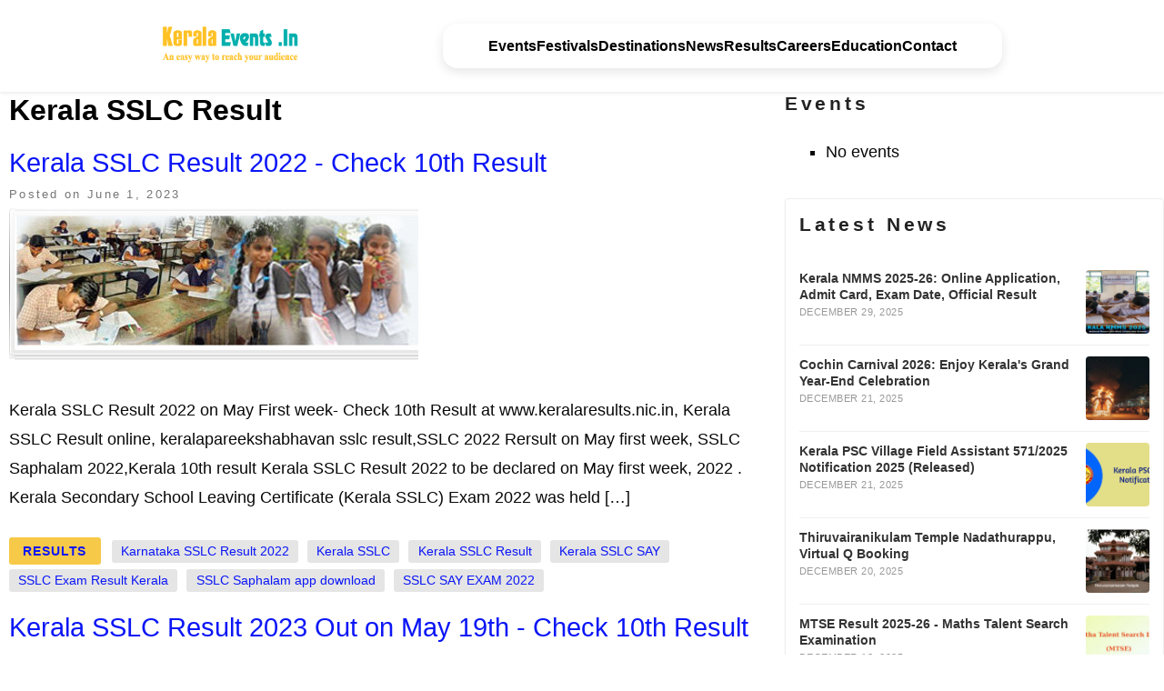

--- FILE ---
content_type: text/html; charset=UTF-8
request_url: https://keralaevents.in/tag/kerala-sslc-result/
body_size: 9287
content:
<!doctype html>
<html lang="en-US">
<head>
	<meta charset="UTF-8">
	<meta name="viewport" content="width=device-width, initial-scale=1">
	<link rel="profile" href="https://gmpg.org/xfn/11">
	<link rel="shortcut icon" href="https://keralaevents.in/favicon.ico" />
	<link rel="apple-touch-icon" href="https://keralaevents.in/apple-touch-icon.png">
	<link rel="preload" href="https://cdnjs.cloudflare.com/ajax/libs/font-awesome/6.0.0/css/all.min.css" as="style" onload="this.rel='stylesheet'">
	<link rel="preload" href="https://keralaevents.in/wp-content/cache/autoptimize/css/autoptimize_f5e08e5bb39c3d16af08e4bd1761d274.css" as="style" onload="this.rel='stylesheet'">
	<noscript><link rel="stylesheet" href="https://keralaevents.in/wp-content/cache/autoptimize/css/autoptimize_f5e08e5bb39c3d16af08e4bd1761d274.css"></noscript>
	<noscript><link rel="stylesheet" href="https://cdnjs.cloudflare.com/ajax/libs/font-awesome/6.0.0/css/all.min.css"></noscript>
		<meta name="robots" content="index, follow" />
	<meta name="googlebot" content="index, follow" />
	<title>Kerala SSLC Result, | Kerala SSLC Result  2022 - Check 10th Resu</title>
<meta name='robots' content='max-image-preview:large' />
<meta content=",Kerala SSLC Result,,events in Kerala,education,education news,admission,notifications,allotment,admit cards" name="keywords"/><meta content="Kerala SSLC Result, Kerala SSLC Result 2022 on May First week- Check 10th Result at www.keralaresults.nic.in, Kerala SSLC Result online, keralapareekshabhavan sslc result,SSLC 2022 Rersult on May first week, SSLC Saphalam 2022,Kerala 10th result" name="description"/><meta content="Kerala Events &amp; Festivals" name="author"/><meta content="en_US" property="og:locale"/><meta content="Kerala SSLC Result" property="og:title"/><meta content="website" property="og:type"/><meta content="https://keralaevents.in/results/kerala-sslc-result-check-10th-result/" property="og:url"/><meta content="https://keralaevents.in/images/kerala-events-512.jpg" property="og:image"/><meta content="512" property="og:image:width"/><meta content="512" property="og:image:height"/><meta content="Kerala SSLC Result, Kerala SSLC Result 2022 on May First week- Check 10th Result at www.keralaresults.nic.in, Kerala SSLC Result online, keralapareekshabhavan sslc result,SSLC 2022 Rersult on May first week, SSLC Saphalam 2022,Kerala 10th result" property="og:description"/><meta content="Kerala Events &amp; Festivals" property="og:site_name"/><meta content="Article News Article" property="article:section"/><meta content="News Article" property="article:tag"/><meta content="2026-01-21T03:03:26+00:00" property="article:published_time"/><meta content="2026-01-21T03:04:02+00:00" property="article:modified_time"/><meta content="summary" name="twitter:card"/><meta content="Kerala SSLC Result" name="twitter:title"/><meta content="https://keralaevents.in/results/kerala-sslc-result-check-10th-result/" name="twitter:url"/><meta content="https://keralaevents.in/images/kerala-events-512.jpg" name="twitter:image"/><meta content="Kerala SSLC Result, Kerala SSLC Result 2022 on May First week- Check 10th Result at www.keralaresults.nic.in, Kerala SSLC Result online, keralapareekshabhavan sslc result,SSLC 2022 Rersult on May first week, SSLC Saphalam 2022,Kerala 10th result" name="twitter:description"/><meta content="summary_large_image" name="twitter:card"/>
<link rel="alternate" type="application/rss+xml" title="Kerala Events &amp; Festivals &raquo; Feed" href="https://keralaevents.in/feed/" />
<link rel="alternate" type="application/rss+xml" title="Kerala Events &amp; Festivals &raquo; Comments Feed" href="https://keralaevents.in/comments/feed/" />
<link rel="alternate" type="application/rss+xml" title="Kerala Events &amp; Festivals &raquo; Kerala SSLC Result Tag Feed" href="https://keralaevents.in/tag/kerala-sslc-result/feed/" />
<link rel='stylesheet' id='wp-block-library-css'  href='https://keralaevents.in/wp-includes/css/dist/block-library/style.min.css?ver=5.8.2' media='all' />
<link rel='stylesheet' id='bootstrap-css'  href='https://keralaevents.in/wp-content/themes/butter/inc/css/bootstrap.min.css?ver=5.8.2' media='all' />
<link rel='stylesheet' id='butter-style-css'  href='https://keralaevents.in/wp-content/cache/autoptimize/css/autoptimize_single_0af661261fefb6cdaa8914e3e2b6b977.css?ver=1.0.0' media='all' />
<script src="https://keralaevents.in/wp-includes/js/jquery/jquery.min.js?ver=3.6.0" defer></script><script defer src='https://keralaevents.in/wp-includes/js/jquery/jquery-migrate.min.js?ver=3.3.2' id='jquery-migrate-js'></script>
<script defer src='https://keralaevents.in/wp-content/themes/butter/inc/js/bootstrap.bundle.min.js?ver=5.8.2' id='bootstrap-js'></script>
<meta name="mobile-web-app-capable" content="yes">
<meta name="apple-mobile-web-app-capable" content="yes">
<meta name="apple-mobile-web-app-title" content="Kerala Events &amp; Festivals - Education Updates 2025 - Results, Admissions">
		<script type="application/ld+json">{"@context":"http:\/\/schema.org","@type":"WebSite","url":"https:\/\/keralaevents.in","potentialAction":{"@type":"SearchAction","target":"https:\/\/keralaevents.in?s={s}","query-input":"required name=s"}}</script>
				<script type="application/ld+json">{"@context":"http:\/\/schema.org","@type":"NewsMediaOrganization","name":"Kerala Events &amp; Festivals","url":"https:\/\/keralaevents.in","logo":{"@type":"ImageObject","url":null},"description":"KeralaEvents.in provides the latest updates on events, festivals, exhibitions, educational news, PSC notifications, and more across Kerala.","foundingDate":"2012-09-03","contactPoint":{"@type":"ContactPoint","telephone":"+91-9446140473","contactType":"Customer Service","areaServed":"IN","availableLanguage":["English","Malayalam"]},"sameAs":["https:\/\/www.facebook.com\/keralaevents.in","https:\/\/twitter.com\/keralaeventsin","https:\/\/www.instagram.com\/keralaevents.in"]}</script>
		    <script defer src="https://www.googletagmanager.com/gtag/js?id=G-H8RMH5FFQH"></script>
    <script>
        window.dataLayer = window.dataLayer || [];
        function gtag() { dataLayer.push(arguments); }
        gtag('js', new Date());

        gtag('config', 'G-H8RMH5FFQH');
    </script>
<style>
.live-blog-badge-wrapper {
display: inline-block;
vertical-align: middle;
margin-bottom: 10px;
}
.live-blog-marker {
display: inline-block;
background-color: #d50000;
color: #fff;
font-weight: bold;
font-size: 14px;
padding: 4px 10px;
border-radius: 4px;
text-transform: uppercase;
font-family: Arial, sans-serif;
}
.live-blog-updates {
border-left: 3px solid #d50000;
padding-left: 10px;
margin-top: 20px;
margin-bottom: 15px;
}
.live-blog-update {
margin-bottom: 8px;
font-family: Arial, sans-serif;
font-size: 14px;
}
.update-timestamp {
color: #999;
font-size: 12px;
margin-right: 5px;
} </style><link rel="preload" as="image" href="https://keralaevents.in/wp-content/uploads/2017/07/events-logo.png" fetchpriority="high">        <style>
        /* Critical CSS for above-the-fold */
        body { margin:0; font-family: Arial, sans-serif; background:#fff; }
        .site-header { padding:10px 20px; background:#fff; box-shadow:0 1px 4px rgba(0,0,0,0.1); }
        .site-branding img { max-width:150px; height:auto; }
        .page-title { font-size:1.8rem; font-weight:600; color:#222; margin-top:1.5rem; }
        .main-navigation { display:flex; align-items:center; justify-content:space-between; }
        </style>
        		<style type="text/css">
					.site-title,
			.site-description {
				position: absolute;
				clip: rect(1px, 1px, 1px, 1px);
				}
					</style>
		<!-- There is no amphtml version available for this URL. --><link rel="icon" href="https://keralaevents.in/wp-content/uploads/2017/07/cropped-events-logo-32x32.png" sizes="32x32" />
<link rel="icon" href="https://keralaevents.in/wp-content/uploads/2017/07/cropped-events-logo-192x192.png" sizes="192x192" />
<link rel="apple-touch-icon" href="https://keralaevents.in/wp-content/uploads/2017/07/cropped-events-logo-180x180.png" />
<meta name="msapplication-TileImage" content="https://keralaevents.in/wp-content/uploads/2017/07/cropped-events-logo-270x270.png" />
		<script type="text/javascript">
  window.onload = function() {nocheating(document.body)}
  function nocheating(target){
	  if (typeof target.onselectstart!="undefined") target.onselectstart=function(){return false}
	  else if (typeof target.style.MozUserSelect!="undefined") target.style.MozUserSelect="none"
	  else target.onmousedown=function(){return false}
	  target.style.cursor = "default"
	  }  
</script>
</head>

<body class="archive tag tag-kerala-sslc-result tag-240 wp-custom-logo hfeed">
<div id="page" class="site" itemscope="itemscope" itemtype="https://schema.org/WebPage" >
	<a class="skip-link screen-reader-text" href="#primary" itemprop="mainEntityOfPage">Skip to content</a>

	<header id="masthead" class="site-header">
						
		<div class="site-branding" itemprop="publisher" itemscope="itemscope" itemtype="https://schema.org/Organization" >
		
    		    			
    		    	<a href="https://keralaevents.in/" class="custom-logo-link" rel="home"><img width="230" height="70" src="https://keralaevents.in/wp-content/uploads/2017/07/events-logo.png" class="custom-logo" alt="events-logo" itemprop="logo" /></a>    		        		    
    		
							<p class="site-title" itemprop="name"><a href="https://keralaevents.in/" rel="home">Kerala Events &amp; Festivals</a></p>
								<p class="site-description">Education Updates 2025 &#8211; Results, Admissions</p>
					</div><!-- .site-branding -->

				
		<!-- #site-navigation -->

        <nav id="site-navigation" class="main-nav" itemscope itemtype="https://schema.org/SiteNavigationElement">            
            <button class="menu" aria-controls="primary-menu" aria-expanded="false" onclick="toggleMenu()">☰ Menu</button>
            <div class="menu-main_menu-container"><ul id="primary-menu" class="menu"><li id="menu-item-39" class="menu-item menu-item-type-post_type menu-item-object-page menu-item-39"><a href="https://keralaevents.in/latest-events/">Events</a></li>
<li id="menu-item-143" class="menu-item menu-item-type-taxonomy menu-item-object-category menu-item-143"><a href="https://keralaevents.in/category/festivals/">Festivals</a></li>
<li id="menu-item-83" class="menu-item menu-item-type-taxonomy menu-item-object-category menu-item-83"><a href="https://keralaevents.in/category/destinations/">Destinations</a></li>
<li id="menu-item-35" class="menu-item menu-item-type-taxonomy menu-item-object-category menu-item-35"><a href="https://keralaevents.in/category/news/">News</a></li>
<li id="menu-item-36" class="menu-item menu-item-type-taxonomy menu-item-object-category menu-item-36"><a href="https://keralaevents.in/category/results/">Results</a></li>
<li id="menu-item-37" class="menu-item menu-item-type-taxonomy menu-item-object-category menu-item-37"><a href="https://keralaevents.in/category/careers/">Careers</a></li>
<li id="menu-item-38" class="menu-item menu-item-type-taxonomy menu-item-object-category menu-item-38"><a href="https://keralaevents.in/category/education/">Education</a></li>
<li id="menu-item-44" class="menu-item menu-item-type-post_type menu-item-object-page menu-item-44"><a href="https://keralaevents.in/contact/">Contact</a></li>
</ul></div>        </nav>

        <div id="menu-overlay"></div>

		
	</header><!-- #masthead -->

	
	<div class="main-container-wrap">
		
	<main id="primary" class="site-main">

		
			<header class="page-header">
				<h1 class="page-title">Kerala SSLC Result</h1>			</header><!-- .page-header -->

			
<article id="post-1308" class="post-1308 post type-post status-publish format-standard has-post-thumbnail hentry category-results tag-karnataka-sslc-result-2022 tag-kerala-sslc tag-kerala-sslc-result tag-kerala-sslc-say tag-sslc-exam-result-kerala tag-sslc-saphalam-app-download tag-sslc-say-exam-2022">
	<header class="entry-header">
		<h2 class="entry-title"><a href="https://keralaevents.in/results/kerala-sslc-result-check-10th-result/" rel="bookmark">Kerala SSLC Result  2022 - Check 10th Result</a></h2>			<div class="entry-meta">
				<span class="posted-on">Posted on <a href="https://keralaevents.in/results/kerala-sslc-result-check-10th-result/" rel="bookmark"><time class="entry-date published" datetime="2023-06-01T16:18:13+05:30" itemprop="datePublished">June 1, 2023</time><time class="updated" datetime="2023-06-01T16:18:25+05:30" itemprop="dateModified">June 1, 2023</time></a></span><span class="byline"> by <span class="author vcard" itemprop="author" itemscope="itemscope" itemtype="https://schema.org/Person"><a class="url fn n" href="https://keralaevents.in/author/keralaevents/"><span itemprop="name">keralaevents</span></a></span></span>			</div><!-- .entry-meta -->
			</header><!-- .entry-header -->

	
			<a class="post-thumbnail" href="https://keralaevents.in/results/kerala-sslc-result-check-10th-result/" aria-hidden="true" tabindex="-1"  itemprop="image">
				<img width="450" height="179" src="https://keralaevents.in/wp-content/uploads/2019/04/kerala-sslc-result-2019.jpg" class="attachment-post-thumbnail size-post-thumbnail wp-post-image" alt="Kerala SSLC Result 2022 10th result at www.keralaresults.nic.in" loading="lazy" itemprop="image" srcset="https://keralaevents.in/wp-content/uploads/2019/04/kerala-sslc-result-2019.jpg 450w, https://keralaevents.in/wp-content/uploads/2019/04/kerala-sslc-result-2019-300x119.jpg 300w" sizes="(max-width: 450px) 100vw, 450px" />			</a>

			
	<div class="entry-content">
	<p>Kerala SSLC Result 2022 on May First week- Check 10th Result at www.keralaresults.nic.in, Kerala SSLC Result online, keralapareekshabhavan sslc result,SSLC 2022 Rersult on May first week, SSLC Saphalam 2022,Kerala 10th result Kerala SSLC Result 2022 to be declared on May first week, 2022 . Kerala Secondary School Leaving Certificate (Kerala SSLC) Exam 2022 was held [&hellip;]</p>
			</div><!-- .entry-content -->

	<footer class="entry-footer">
		<span class="cat-links"><a href="https://keralaevents.in/category/results/" rel="category tag">Results</a></span><span class="tags-links" itemprop="keywords"><a href="https://keralaevents.in/tag/karnataka-sslc-result-2022/" rel="tag">Karnataka SSLC Result 2022</a></span><span class="tags-links"><a href="https://keralaevents.in/tag/kerala-sslc/" rel="tag">Kerala SSLC</a></span><span class="tags-links"><a href="https://keralaevents.in/tag/kerala-sslc-result/" rel="tag">Kerala SSLC Result</a></span><span class="tags-links"><a href="https://keralaevents.in/tag/kerala-sslc-say/" rel="tag">Kerala SSLC SAY</a></span><span class="tags-links"><a href="https://keralaevents.in/tag/sslc-exam-result-kerala/" rel="tag">SSLC Exam Result Kerala</a></span><span class="tags-links"><a href="https://keralaevents.in/tag/sslc-saphalam-app-download/" rel="tag">SSLC Saphalam app download</a></span><span class="tags-links"><a href="https://keralaevents.in/tag/sslc-say-exam-2022/" rel="tag">SSLC SAY EXAM 2022</a></span>	</footer><!-- .entry-footer -->
</article><!-- #post-1308 -->
                <div class="ads_squre_center">
                			
                </div>
                
<article id="post-1208" class="post-1208 post type-post status-publish format-standard has-post-thumbnail hentry category-results tag-19-5-2023-sslc-result tag-20-5-2023-sslc-result tag-kerala-sslc tag-kerala-sslc-result tag-kerala-sslc-say tag-sslc-exam-result-kerala tag-sslc-result tag-sslc-saphalam-app-download tag-sslc-school-wise-result">
	<header class="entry-header">
		<h2 class="entry-title"><a href="https://keralaevents.in/results/kerala-sslc-result-2021-check-10th-result/" rel="bookmark">Kerala SSLC Result 2023 Out on May 19th - Check 10th Result</a></h2>			<div class="entry-meta">
				<span class="posted-on">Posted on <a href="https://keralaevents.in/results/kerala-sslc-result-2021-check-10th-result/" rel="bookmark"><time class="entry-date published" datetime="2023-05-18T13:13:14+05:30" itemprop="datePublished">May 18, 2023</time><time class="updated" datetime="2023-05-18T13:13:26+05:30" itemprop="dateModified">May 18, 2023</time></a></span><span class="byline"> by <span class="author vcard" itemprop="author" itemscope="itemscope" itemtype="https://schema.org/Person"><a class="url fn n" href="https://keralaevents.in/author/keralaevents/"><span itemprop="name">keralaevents</span></a></span></span>			</div><!-- .entry-meta -->
			</header><!-- .entry-header -->

	
			<a class="post-thumbnail" href="https://keralaevents.in/results/kerala-sslc-result-2021-check-10th-result/" aria-hidden="true" tabindex="-1"  itemprop="image">
				<img width="1200" height="675" src="https://keralaevents.in/wp-content/uploads/2023/04/keralasslc.jpg" class="attachment-post-thumbnail size-post-thumbnail wp-post-image" alt="sslc kerala" loading="lazy" itemprop="image" srcset="https://keralaevents.in/wp-content/uploads/2023/04/keralasslc.jpg 1200w, https://keralaevents.in/wp-content/uploads/2023/04/keralasslc-300x169.jpg 300w, https://keralaevents.in/wp-content/uploads/2023/04/keralasslc-1024x576.jpg 1024w, https://keralaevents.in/wp-content/uploads/2023/04/keralasslc-768x432.jpg 768w" sizes="(max-width: 1200px) 100vw, 1200px" />			</a>

			
	<div class="entry-content">
	<p>Kerala SSLC Result 2023 on May 19, 2023 - Check 10th Result at www.keralaresults.nic.in, Kerala SSLC Result online, keralapareekshabhavan sslc result,SSLC 2023 Result on 19.5.2023, SSLC Saphalam 2023,Kerala 10th result Kerala SSLC Result 2023 to be declared on May 19th, 2023. Kerala Secondary School Leaving Certificate (Kerala SSLC) Exam 2023 was held on March 2023, [&hellip;]</p>
			</div><!-- .entry-content -->

	<footer class="entry-footer">
		<span class="cat-links"><a href="https://keralaevents.in/category/results/" rel="category tag">Results</a></span><span class="tags-links" itemprop="keywords"><a href="https://keralaevents.in/tag/19-5-2023-sslc-result/" rel="tag">19.5.2023 SSLC Result</a></span><span class="tags-links"><a href="https://keralaevents.in/tag/20-5-2023-sslc-result/" rel="tag">20.5.2023 SSLC Result</a></span><span class="tags-links"><a href="https://keralaevents.in/tag/kerala-sslc/" rel="tag">Kerala SSLC</a></span><span class="tags-links"><a href="https://keralaevents.in/tag/kerala-sslc-result/" rel="tag">Kerala SSLC Result</a></span><span class="tags-links"><a href="https://keralaevents.in/tag/kerala-sslc-say/" rel="tag">Kerala SSLC SAY</a></span><span class="tags-links"><a href="https://keralaevents.in/tag/sslc-exam-result-kerala/" rel="tag">SSLC Exam Result Kerala</a></span><span class="tags-links"><a href="https://keralaevents.in/tag/sslc-result/" rel="tag">SSLC Result</a></span><span class="tags-links"><a href="https://keralaevents.in/tag/sslc-saphalam-app-download/" rel="tag">SSLC Saphalam app download</a></span><span class="tags-links"><a href="https://keralaevents.in/tag/sslc-school-wise-result/" rel="tag">SSLC School wise Result</a></span>	</footer><!-- .entry-footer -->
</article><!-- #post-1208 -->

<article id="post-386" class="post-386 post type-post status-publish format-standard has-post-thumbnail hentry category-results tag-kerala-sslc-result tag-sslc-2018-result tag-sslc-exam-result-kerala tag-sslc-result tag-sslc-say-exam-2018">
	<header class="entry-header">
		<h2 class="entry-title"><a href="https://keralaevents.in/results/sslc-result-2018-keralapareekshabhavan-at-www-keralaresults-nic-in/" rel="bookmark">SSLC Result 2018 Keralapareekshabhavan at www.keralaresults.nic.in</a></h2>			<div class="entry-meta">
				<span class="posted-on">Posted on <a href="https://keralaevents.in/results/sslc-result-2018-keralapareekshabhavan-at-www-keralaresults-nic-in/" rel="bookmark"><time class="entry-date published" datetime="2022-08-02T12:30:20+05:30" itemprop="datePublished">August 2, 2022</time><time class="updated" datetime="2022-08-02T12:30:32+05:30" itemprop="dateModified">August 2, 2022</time></a></span><span class="byline"> by <span class="author vcard" itemprop="author" itemscope="itemscope" itemtype="https://schema.org/Person"><a class="url fn n" href="https://keralaevents.in/author/keralaevents/"><span itemprop="name">keralaevents</span></a></span></span>			</div><!-- .entry-meta -->
			</header><!-- .entry-header -->

	
			<a class="post-thumbnail" href="https://keralaevents.in/results/sslc-result-2018-keralapareekshabhavan-at-www-keralaresults-nic-in/" aria-hidden="true" tabindex="-1"  itemprop="image">
				<img width="320" height="200" src="https://keralaevents.in/wp-content/uploads/2018/03/sslc-2018-result.jpg" class="attachment-post-thumbnail size-post-thumbnail wp-post-image" alt="SSLC Result" loading="lazy" itemprop="image" srcset="https://keralaevents.in/wp-content/uploads/2018/03/sslc-2018-result.jpg 320w, https://keralaevents.in/wp-content/uploads/2018/03/sslc-2018-result-300x188.jpg 300w" sizes="(max-width: 320px) 100vw, 320px" />			</a>

			
	<div class="entry-content">
	<p>SSLC Result 2018, Kerala SSLC Result, keralapareekshabhavan sslc result,SSLC 2018 Rersult Kerala SSLC Result 2018 will be released on next week. Kerala Secondary School Leaving Certificate (SSLC) Exam 2018 was held in 2018 March. There are more than 4 lakhs of students has appeared the SSLC 2018 exam on March. All these students are waiting [&hellip;]</p>
			</div><!-- .entry-content -->

	<footer class="entry-footer">
		<span class="cat-links"><a href="https://keralaevents.in/category/results/" rel="category tag">Results</a></span><span class="tags-links" itemprop="keywords"><a href="https://keralaevents.in/tag/kerala-sslc-result/" rel="tag">Kerala SSLC Result</a></span><span class="tags-links"><a href="https://keralaevents.in/tag/sslc-2018-result/" rel="tag">SSLC 2018 Result</a></span><span class="tags-links"><a href="https://keralaevents.in/tag/sslc-exam-result-kerala/" rel="tag">SSLC Exam Result Kerala</a></span><span class="tags-links"><a href="https://keralaevents.in/tag/sslc-result/" rel="tag">SSLC Result</a></span><span class="tags-links"><a href="https://keralaevents.in/tag/sslc-say-exam-2018/" rel="tag">SSLC SAY Exam 2018</a></span>	</footer><!-- .entry-footer -->
</article><!-- #post-386 -->
                <div class="ads_squre_center">
                			
                </div>
                
<article id="post-670" class="post-670 post type-post status-publish format-standard has-post-thumbnail hentry category-news tag-kerala-sslc tag-kerala-sslc-exam-2019 tag-kerala-sslc-result tag-sslc-result-2019">
	<header class="entry-header">
		<h2 class="entry-title"><a href="https://keralaevents.in/news/kerala-pareekshabhavan-sslc-exam-2019-sslc-time-table-result/" rel="bookmark">Kerala Pareekshabhavan SSLC Exam 2019 - SSLC Time Table / Result</a></h2>			<div class="entry-meta">
				<span class="posted-on">Posted on <a href="https://keralaevents.in/news/kerala-pareekshabhavan-sslc-exam-2019-sslc-time-table-result/" rel="bookmark"><time class="entry-date published" datetime="2022-08-02T10:50:17+05:30" itemprop="datePublished">August 2, 2022</time><time class="updated" datetime="2022-08-02T10:50:29+05:30" itemprop="dateModified">August 2, 2022</time></a></span><span class="byline"> by <span class="author vcard" itemprop="author" itemscope="itemscope" itemtype="https://schema.org/Person"><a class="url fn n" href="https://keralaevents.in/author/keralaevents/"><span itemprop="name">keralaevents</span></a></span></span>			</div><!-- .entry-meta -->
			</header><!-- .entry-header -->

	
			<a class="post-thumbnail" href="https://keralaevents.in/news/kerala-pareekshabhavan-sslc-exam-2019-sslc-time-table-result/" aria-hidden="true" tabindex="-1"  itemprop="image">
				<img width="450" height="179" src="https://keralaevents.in/wp-content/uploads/2019/02/kerala-sslc-exam-time-table-2019.jpg" class="attachment-post-thumbnail size-post-thumbnail wp-post-image" alt="Kerala SSLC Exam Time Table 2019, SSLC Hall Ticket" loading="lazy" itemprop="image" srcset="https://keralaevents.in/wp-content/uploads/2019/02/kerala-sslc-exam-time-table-2019.jpg 450w, https://keralaevents.in/wp-content/uploads/2019/02/kerala-sslc-exam-time-table-2019-300x119.jpg 300w" sizes="(max-width: 450px) 100vw, 450px" />			</a>

			
	<div class="entry-content">
	<p>Kerala SSLC Exam Time Table 2019, SSLC Time Table, SSLC March Exam Time Table, Kerala pareekshabhavan SSLC 2019 Timetable, Kerala SSLC Exam Hall Ticket, SSLC Result 2019 Kerala SSLC Exam 2019 / 10th Class public examination time table has released. Kerala education department has released the SSLC 2019 examination notification, as per the SSLC exam [&hellip;]</p>
			</div><!-- .entry-content -->

	<footer class="entry-footer">
		<span class="cat-links"><a href="https://keralaevents.in/category/news/" rel="category tag">News</a></span><span class="tags-links" itemprop="keywords"><a href="https://keralaevents.in/tag/kerala-sslc/" rel="tag">Kerala SSLC</a></span><span class="tags-links"><a href="https://keralaevents.in/tag/kerala-sslc-exam-2019/" rel="tag">Kerala SSLC Exam 2019</a></span><span class="tags-links"><a href="https://keralaevents.in/tag/kerala-sslc-result/" rel="tag">Kerala SSLC Result</a></span><span class="tags-links"><a href="https://keralaevents.in/tag/sslc-result-2019/" rel="tag">SSLC Result 2019</a></span>	</footer><!-- .entry-footer -->
</article><!-- #post-670 -->

<article id="post-758" class="post-758 post type-post status-publish format-standard has-post-thumbnail hentry category-results tag-kerala-10th-result tag-kerala-sslc-result tag-sslc-exam-result-kerala tag-sslc-result tag-sslc-result-2019 tag-sslc-result-2022 tag-sslc-saphalam-app-download">
	<header class="entry-header">
		<h2 class="entry-title"><a href="https://keralaevents.in/results/kerala-sslc-result-2019-check-10th-result/" rel="bookmark">Kerala SSLC Result 2022  - Check 10th Result</a></h2>			<div class="entry-meta">
				<span class="posted-on">Posted on <a href="https://keralaevents.in/results/kerala-sslc-result-2019-check-10th-result/" rel="bookmark"><time class="entry-date published" datetime="2022-06-10T02:35:55+05:30" itemprop="datePublished">June 10, 2022</time><time class="updated" datetime="2022-06-10T02:36:07+05:30" itemprop="dateModified">June 10, 2022</time></a></span><span class="byline"> by <span class="author vcard" itemprop="author" itemscope="itemscope" itemtype="https://schema.org/Person"><a class="url fn n" href="https://keralaevents.in/author/keralaevents/"><span itemprop="name">keralaevents</span></a></span></span>			</div><!-- .entry-meta -->
			</header><!-- .entry-header -->

	
			<a class="post-thumbnail" href="https://keralaevents.in/results/kerala-sslc-result-2019-check-10th-result/" aria-hidden="true" tabindex="-1"  itemprop="image">
				<img width="1200" height="800" src="https://keralaevents.in/wp-content/uploads/2022/05/kerala-sslc-result-2022.jpg" class="attachment-post-thumbnail size-post-thumbnail wp-post-image" alt="Kerala SSLC Result" loading="lazy" itemprop="image" srcset="https://keralaevents.in/wp-content/uploads/2022/05/kerala-sslc-result-2022.jpg 1200w, https://keralaevents.in/wp-content/uploads/2022/05/kerala-sslc-result-2022-300x200.jpg 300w, https://keralaevents.in/wp-content/uploads/2022/05/kerala-sslc-result-2022-1024x683.jpg 1024w, https://keralaevents.in/wp-content/uploads/2022/05/kerala-sslc-result-2022-768x512.jpg 768w" sizes="(max-width: 1200px) 100vw, 1200px" />			</a>

			
	<div class="entry-content">
	<p>Kerala SSLC Result 2022 - Check 10th Result at www.keralaresults.nic.in, Kerala SSLC Result 15.6.2022, keralapareekshabhavan sslc result,SSLC 2022 Result on June 15, SSLC Saphalam 2022,Kerala 10th result,www.pareekshabhavan.kerala.gov.in Kerala SSLC Result 2022 expected to be declared on June 15th, 2022 (15/6/2022). Kerala Secondary School Leaving Certificate (Kerala SSLC) Exam 2022 was held on March. 2022, There [&hellip;]</p>
			</div><!-- .entry-content -->

	<footer class="entry-footer">
		<span class="cat-links"><a href="https://keralaevents.in/category/results/" rel="category tag">Results</a></span><span class="tags-links" itemprop="keywords"><a href="https://keralaevents.in/tag/kerala-10th-result/" rel="tag">Kerala 10th result</a></span><span class="tags-links"><a href="https://keralaevents.in/tag/kerala-sslc-result/" rel="tag">Kerala SSLC Result</a></span><span class="tags-links"><a href="https://keralaevents.in/tag/sslc-exam-result-kerala/" rel="tag">SSLC Exam Result Kerala</a></span><span class="tags-links"><a href="https://keralaevents.in/tag/sslc-result/" rel="tag">SSLC Result</a></span><span class="tags-links"><a href="https://keralaevents.in/tag/sslc-result-2019/" rel="tag">SSLC Result 2019</a></span><span class="tags-links"><a href="https://keralaevents.in/tag/sslc-result-2022/" rel="tag">SSLC Result 2022</a></span><span class="tags-links"><a href="https://keralaevents.in/tag/sslc-saphalam-app-download/" rel="tag">SSLC Saphalam app download</a></span>	</footer><!-- .entry-footer -->
</article><!-- #post-758 -->

<article id="post-1395" class="post-1395 post type-post status-publish format-standard has-post-thumbnail hentry category-news tag-kerala-class-10th-result-2022 tag-kerala-sslc-class-10-result-2022 tag-kerala-sslc-result tag-kerala-sslc-result-2022 tag-sslc-class-10-result-2022">
	<header class="entry-header">
		<h2 class="entry-title"><a href="https://keralaevents.in/news/kerala-sslc-result-2022/" rel="bookmark">Kerala SSLC Result 2022 To Be Released on 10th June : Know How to Check Result</a></h2>			<div class="entry-meta">
				<span class="posted-on">Posted on <a href="https://keralaevents.in/news/kerala-sslc-result-2022/" rel="bookmark"><time class="entry-date published" datetime="2022-05-31T13:26:52+05:30" itemprop="datePublished">May 31, 2022</time><time class="updated" datetime="2022-05-31T13:27:04+05:30" itemprop="dateModified">May 31, 2022</time></a></span><span class="byline"> by <span class="author vcard" itemprop="author" itemscope="itemscope" itemtype="https://schema.org/Person"><a class="url fn n" href="https://keralaevents.in/author/keralaevents/"><span itemprop="name">keralaevents</span></a></span></span>			</div><!-- .entry-meta -->
			</header><!-- .entry-header -->

	
			<a class="post-thumbnail" href="https://keralaevents.in/news/kerala-sslc-result-2022/" aria-hidden="true" tabindex="-1"  itemprop="image">
				<img width="1200" height="800" src="https://keralaevents.in/wp-content/uploads/2022/05/kerala-sslc-result-2022.jpg" class="attachment-post-thumbnail size-post-thumbnail wp-post-image" alt="Kerala SSLC Result" loading="lazy" itemprop="image" srcset="https://keralaevents.in/wp-content/uploads/2022/05/kerala-sslc-result-2022.jpg 1200w, https://keralaevents.in/wp-content/uploads/2022/05/kerala-sslc-result-2022-300x200.jpg 300w, https://keralaevents.in/wp-content/uploads/2022/05/kerala-sslc-result-2022-1024x683.jpg 1024w, https://keralaevents.in/wp-content/uploads/2022/05/kerala-sslc-result-2022-768x512.jpg 768w" sizes="(max-width: 1200px) 100vw, 1200px" />			</a>

			
	<div class="entry-content">
	<p>The Kerala SSLC Class 10th Examination was held successfully from 31st March 2022 and lasted until 29th April 2022. All the candidates those who have appeared for the examination can check the result at the official website, you can follow the steps mentioned below about how to check Kerala SSLC Class 10th Result.To know more [&hellip;]</p>
			</div><!-- .entry-content -->

	<footer class="entry-footer">
		<span class="cat-links"><a href="https://keralaevents.in/category/news/" rel="category tag">News</a></span><span class="tags-links" itemprop="keywords"><a href="https://keralaevents.in/tag/kerala-class-10th-result-2022/" rel="tag">Kerala Class 10th Result 2022</a></span><span class="tags-links"><a href="https://keralaevents.in/tag/kerala-sslc-class-10-result-2022/" rel="tag">Kerala SSLC Class 10 Result 2022</a></span><span class="tags-links"><a href="https://keralaevents.in/tag/kerala-sslc-result/" rel="tag">Kerala SSLC Result</a></span><span class="tags-links"><a href="https://keralaevents.in/tag/kerala-sslc-result-2022/" rel="tag">Kerala SSLC Result 2022</a></span><span class="tags-links"><a href="https://keralaevents.in/tag/sslc-class-10-result-2022/" rel="tag">SSLC Class 10 Result 2022</a></span>	</footer><!-- .entry-footer -->
</article><!-- #post-1395 -->
                <div class="ads_squre_center">
                			
                </div>
                
<article id="post-1056" class="post-1056 post type-post status-publish format-standard has-post-thumbnail hentry category-results tag-kerala-10th-result tag-kerala-sslc-exam-2020 tag-kerala-sslc-result tag-xth-exam-result-2020">
	<header class="entry-header">
		<h2 class="entry-title"><a href="https://keralaevents.in/results/kerala-sslc-result-2020-check-10th-result/" rel="bookmark">Kerala SSLC Result 2020 - Check 10th Result</a></h2>			<div class="entry-meta">
				<span class="posted-on">Posted on <a href="https://keralaevents.in/results/kerala-sslc-result-2020-check-10th-result/" rel="bookmark"><time class="entry-date published" datetime="2021-07-14T09:37:29+05:30" itemprop="datePublished">July 14, 2021</time><time class="updated" datetime="2023-06-02T01:57:03+05:30" itemprop="dateModified">June 2, 2023</time></a></span><span class="byline"> by <span class="author vcard" itemprop="author" itemscope="itemscope" itemtype="https://schema.org/Person"><a class="url fn n" href="https://keralaevents.in/author/keralaevents/"><span itemprop="name">keralaevents</span></a></span></span>			</div><!-- .entry-meta -->
			</header><!-- .entry-header -->

	
			<a class="post-thumbnail" href="https://keralaevents.in/results/kerala-sslc-result-2020-check-10th-result/" aria-hidden="true" tabindex="-1"  itemprop="image">
				<img width="900" height="280" src="https://keralaevents.in/wp-content/uploads/2020/03/sslc-result-2020-900x280.jpg" class="attachment-post-thumbnail size-post-thumbnail wp-post-image" alt="Kerala SSLC Exam Resut 2020" loading="lazy" itemprop="image" />			</a>

			
	<div class="entry-content">
	<p>Kerala SSLC Result 2021 - Check 10th Result at www.keralaresults.nic.in, Kerala SSLC Result April 2nd Week, keralapareekshabhavan sslc result,SSLC 2021 Result on July 14, SSLC Saphalam 2021,Kerala 10th result 2021 SSLC Result 2021 Details Kerala SSLC Result 2020 to be declared on June 30, 2020 . Kerala Secondary School Leaving Certificate (Kerala SSLC) Exam 2020 [&hellip;]</p>
			</div><!-- .entry-content -->

	<footer class="entry-footer">
		<span class="cat-links"><a href="https://keralaevents.in/category/results/" rel="category tag">Results</a></span><span class="tags-links" itemprop="keywords"><a href="https://keralaevents.in/tag/kerala-10th-result/" rel="tag">Kerala 10th result</a></span><span class="tags-links"><a href="https://keralaevents.in/tag/kerala-sslc-exam-2020/" rel="tag">Kerala SSLC Exam 2020</a></span><span class="tags-links"><a href="https://keralaevents.in/tag/kerala-sslc-result/" rel="tag">Kerala SSLC Result</a></span><span class="tags-links"><a href="https://keralaevents.in/tag/xth-exam-result-2020/" rel="tag">Xth Exam Result 2020</a></span>	</footer><!-- .entry-footer -->
</article><!-- #post-1056 -->

<article id="post-357" class="post-357 post type-post status-publish format-standard has-post-thumbnail hentry category-results tag-kerala-sslc-result tag-kerala-sslc-say tag-sslc-2018-result tag-sslc-exam-result-kerala tag-sslc-result tag-sslc-say-exam-2018">
	<header class="entry-header">
		<h2 class="entry-title"><a href="https://keralaevents.in/results/kerala-sslc-result-2018-class-10th-xth-exam-result/" rel="bookmark">Kerala SSLC Result 2018, Class 10th/Xth Exam Result</a></h2>			<div class="entry-meta">
				<span class="posted-on">Posted on <a href="https://keralaevents.in/results/kerala-sslc-result-2018-class-10th-xth-exam-result/" rel="bookmark"><time class="entry-date published" datetime="2018-03-18T14:19:09+05:30" itemprop="datePublished">March 18, 2018</time><time class="updated" datetime="2018-03-18T14:24:46+05:30" itemprop="dateModified">March 18, 2018</time></a></span><span class="byline"> by <span class="author vcard" itemprop="author" itemscope="itemscope" itemtype="https://schema.org/Person"><a class="url fn n" href="https://keralaevents.in/author/keralaevents/"><span itemprop="name">keralaevents</span></a></span></span>			</div><!-- .entry-meta -->
			</header><!-- .entry-header -->

	
			<a class="post-thumbnail" href="https://keralaevents.in/results/kerala-sslc-result-2018-class-10th-xth-exam-result/" aria-hidden="true" tabindex="-1"  itemprop="image">
				<img width="320" height="200" src="https://keralaevents.in/wp-content/uploads/2018/03/sslc-2018-result.jpg" class="attachment-post-thumbnail size-post-thumbnail wp-post-image" alt="SSLC Result" loading="lazy" itemprop="image" srcset="https://keralaevents.in/wp-content/uploads/2018/03/sslc-2018-result.jpg 320w, https://keralaevents.in/wp-content/uploads/2018/03/sslc-2018-result-300x188.jpg 300w" sizes="(max-width: 320px) 100vw, 320px" />			</a>

			
	<div class="entry-content">
	<p>Kerala SSLC Results 2018, Kerala SSLC Exam Result 2018, 10th Exam results, Class Xth Result 2018, Kerala THSLC Exam Results 2018, Kerala 10th Exam Results 2018, SSLC 2018 Results, SSLC Examination Results, THSLC (Special School) Exam Results 2018, Kerala THSLC and SSLC (Hearing impaired) Exam Results 2018. Kerala SSLC Result 2018 Kerala SSLC Exam 2018 [&hellip;]</p>
			</div><!-- .entry-content -->

	<footer class="entry-footer">
		<span class="cat-links"><a href="https://keralaevents.in/category/results/" rel="category tag">Results</a></span><span class="tags-links" itemprop="keywords"><a href="https://keralaevents.in/tag/kerala-sslc-result/" rel="tag">Kerala SSLC Result</a></span><span class="tags-links"><a href="https://keralaevents.in/tag/kerala-sslc-say/" rel="tag">Kerala SSLC SAY</a></span><span class="tags-links"><a href="https://keralaevents.in/tag/sslc-2018-result/" rel="tag">SSLC 2018 Result</a></span><span class="tags-links"><a href="https://keralaevents.in/tag/sslc-exam-result-kerala/" rel="tag">SSLC Exam Result Kerala</a></span><span class="tags-links"><a href="https://keralaevents.in/tag/sslc-result/" rel="tag">SSLC Result</a></span><span class="tags-links"><a href="https://keralaevents.in/tag/sslc-say-exam-2018/" rel="tag">SSLC SAY Exam 2018</a></span>	</footer><!-- .entry-footer -->
</article><!-- #post-357 -->
    		<div class="ads_squre_center">	</div>
    		
		
	</main><!-- #main -->


<aside id="secondary" class="widget-area">
	<section id="em_widget-2" class="widget widget_em_widget"><h2 class="widget-title">Events</h2><ul><li>No events</li></ul></section><section id="ke_recent_news-2" class="widget ke-news-widget"><h2 class="widget-title">Latest News</h2><ul>                
                <li class="ke-news-item">
                    <a href="https://keralaevents.in/education/kerala-nmms-2025-26/" class="ke-news-link">
                        
                        <div class="ke-news-content">
                            <span class="ke-news-title">
                                Kerala NMMS 2025-26: Online Application, Admit Card, Exam Date, Official Result                            </span>
                            <span class="ke-post-date">
                                December 29, 2025                            </span>
                        </div>
                        
                        <div class="ke-news-thumb-right">
                            <img width="150" height="150" src="https://keralaevents.in/wp-content/uploads/2025/10/kerala-nmms-2025-26-150x150.png" class="ke-thumb-img wp-post-image" alt="Kerala NMMS Exam 2025-26 Application Started Apply Now @ www.nmmse.kerala.gov.in" loading="lazy" />                        </div>
                        
                    </a>
                </li>
                                
                <li class="ke-news-item">
                    <a href="https://keralaevents.in/festivals/cochin-carnival/" class="ke-news-link">
                        
                        <div class="ke-news-content">
                            <span class="ke-news-title">
                                Cochin Carnival 2026: Enjoy Kerala's Grand Year-End Celebration                            </span>
                            <span class="ke-post-date">
                                December 21, 2025                            </span>
                        </div>
                        
                        <div class="ke-news-thumb-right">
                            <img width="150" height="150" src="https://keralaevents.in/wp-content/uploads/2025/12/cochin-carnival-150x150.jpg" class="ke-thumb-img wp-post-image" alt="" loading="lazy" />                        </div>
                        
                    </a>
                </li>
                                
                <li class="ke-news-item">
                    <a href="https://keralaevents.in/careers/kerala-psc-village-field-assistant-notification-2025/" class="ke-news-link">
                        
                        <div class="ke-news-content">
                            <span class="ke-news-title">
                                Kerala PSC Village Field Assistant 571/2025 Notification 2025 (Released)                            </span>
                            <span class="ke-post-date">
                                December 21, 2025                            </span>
                        </div>
                        
                        <div class="ke-news-thumb-right">
                            <img width="150" height="150" src="https://keralaevents.in/wp-content/uploads/2025/12/kerala-psc-vfa-notification-150x150.png" class="ke-thumb-img wp-post-image" alt="Kerala PSC VFA Notification 2025 Released" loading="lazy" />                        </div>
                        
                    </a>
                </li>
                                
                <li class="ke-news-item">
                    <a href="https://keralaevents.in/festivals/thiruvairanikulam-temple-nadathurappu/" class="ke-news-link">
                        
                        <div class="ke-news-content">
                            <span class="ke-news-title">
                                Thiruvairanikulam Temple Nadathurappu, Virtual Q Booking                            </span>
                            <span class="ke-post-date">
                                December 20, 2025                            </span>
                        </div>
                        
                        <div class="ke-news-thumb-right">
                            <img width="150" height="150" src="https://keralaevents.in/wp-content/uploads/2021/12/Thiruvairanikulam-Temple-150x150.jpg" class="ke-thumb-img wp-post-image" alt="Thiruvairanikulam Temple" loading="lazy" />                        </div>
                        
                    </a>
                </li>
                                
                <li class="ke-news-item">
                    <a href="https://keralaevents.in/results/mtse-result-2018-maths-talent-search-examination/" class="ke-news-link">
                        
                        <div class="ke-news-content">
                            <span class="ke-news-title">
                                MTSE Result 2025-26 - Maths Talent Search Examination                            </span>
                            <span class="ke-post-date">
                                December 18, 2025                            </span>
                        </div>
                        
                        <div class="ke-news-thumb-right">
                            <img width="150" height="150" src="https://keralaevents.in/wp-content/uploads/2022/11/mtse-exam-150x150.jpg" class="ke-thumb-img wp-post-image" alt="MTSE Exam" loading="lazy" />                        </div>
                        
                    </a>
                </li>
                </ul></section>

<!--  Events Only -->
		<div class="widget">
						</div>
			
</aside><!-- #secondary -->
</div> <!-- main-container-wrap -->
<div>
	<footer id="colophon" class="site-footer">
		<!--<div class="footer-widgets-area">
			<div class="footer-widgets-grid">			
									<div class="footer-widget footer-widget-1">
										</div>
				
									<div class="footer-widget footer-widget-2">
										</div>
							</div>
		</div>-->

		<div class="footer-widgets-top">
			<div class="footer-widgets-container">

								<div class="footer-widget footer-widget-1">
					<section id="block-24" class="widget widget_block">
<div class="wp-block-columns">
<div class="wp-block-column">
<div class="wp-block-columns">
<div class="wp-block-column">
<p>Trending Events</p>
</div>



<div class="wp-block-column"><ul class="wp-block-latest-posts__list wp-block-latest-posts"><li><a href="https://keralaevents.in/happenings/crossword-lulu-book-fair-2025/">Crossword Lulu Book Fair 2025 Lands at Kochi, Lulu Mall</a></li>
</ul></div>
</div>
</div>
</div>
</section><section id="block-27" class="widget widget_block">
<div class="wp-block-columns">
<div class="wp-block-column">
<p>Trending News</p>
</div>



<div class="wp-block-column"><ul class="wp-block-latest-posts__list wp-block-latest-posts"><li><a href="https://keralaevents.in/news/kerala-pooja-bumper-2025/">Kerala Pooja Bumper 2025 Result 22.11.2025 Check Complete Winners</a></li>
</ul></div>
</div>
</section><section id="block-28" class="widget widget_block">
<div class="wp-block-columns">
<div class="wp-block-column">
<p>Latest Education Update</p>
</div>



<div class="wp-block-column"><ul class="wp-block-latest-posts__list wp-block-latest-posts"><li><a href="https://keralaevents.in/education/kerala-nmms-2025-26/">Kerala NMMS 2025-26: Online Application, Admit Card, Exam Date, Official Result</a></li>
</ul></div>
</div>
</section>				</div>
				
								<div class="footer-widget footer-widget-2">
					<section id="block-23" class="widget widget_block"><div class="widget widget_categories"><h2 class="widgettitle">Categories</h2>
			<ul>
					<li class="cat-item cat-item-21"><a href="https://keralaevents.in/category/careers/">Careers</a>
</li>
	<li class="cat-item cat-item-1576"><a href="https://keralaevents.in/category/colleges/">Colleges</a>
</li>
	<li class="cat-item cat-item-19"><a href="https://keralaevents.in/category/destinations/">Destinations</a>
</li>
	<li class="cat-item cat-item-22"><a href="https://keralaevents.in/category/education/" title="Here at Kerala Events we aim to provide timely, accurate information on all major results, admissions, and notifications across the state and nation.

Latest Kerala Exam Results and Notification

We aim to provide timely updates on the latest Major Exams, Exam Results and Notifications. 


School Results: We provide direct links and analysis for SSLC, Plus Two, and Vocational Higher Secondary results the moment they are announced.
Competitive Exams: Stay updated on all Kerala Public Service Commission (KPSC) notifications, including LDC, LD Typist, and specialized recruitment drives.


Higher Education and Admission Updates

Kerala Events Education Desk try to simplify the Centralised Allotment Process (CAP) and provide guides for both UG (Four-Year Undergraduate Programme - FYUGP) and PG admissions into major universities in Kerala.

We monitor updates from key institutions in Kerala, including the University of Kerala, Mahatma Gandhi University, Calicut University, CUSAT and more.">Education</a>
</li>
	<li class="cat-item cat-item-18"><a href="https://keralaevents.in/category/festivals/">Festivals</a>
</li>
	<li class="cat-item cat-item-1470"><a href="https://keralaevents.in/category/happenings/">Happenings</a>
</li>
	<li class="cat-item cat-item-20"><a href="https://keralaevents.in/category/movies/">Movies</a>
</li>
	<li class="cat-item cat-item-1"><a href="https://keralaevents.in/category/news/">News</a>
</li>
	<li class="cat-item cat-item-23"><a href="https://keralaevents.in/category/results/">Results</a>
</li>
			</ul>

			</div></section>				</div>
				
								<div class="footer-widget footer-widget-3">
					<section id="block-20" class="widget widget_block">
<h2>Trending Destinations</h2>
</section><section id="block-22" class="widget widget_block">
<ul><li><a href="https://keralaevents.in/destinations/athirappilly-waterfalls/">Athirapilly Waterfalls</a></li><li><a href="https://keralaevents.in/destinations/eravikulam-national-park/">Eravikulam National Park Munnar</a></li><li><a href="https://keralaevents.in/destinations/thekkady/">Thekkady</a></li><li><a href="https://keralaevents.in/destinations/munnar/">Munnar</a></li><li><a href="https://keralaevents.in/destinations/cherai-beach/">Cherai Beach</a></li><li><a href="https://keralaevents.in/destinations/kovalam-beach/">Kovalam Beach</a></li><li><a href="https://keralaevents.in/destinations/kumarakam/">Kumarakam</a></li></ul>
</section>				</div>
							</div>
		</div>

		<div class="footer-branding">			
			<div class="social-icons">
			<a href="https://www.facebook.com/keralaevents.in"><i class="fab fa-facebook"></i></a>
			<a href="https://x.com/keralaeventsin"><i class="fab fa-twitter"></i></a>
			<a href="https://www.instagram.com/keralaevents.in"><i class="fab fa-instagram"></i></a>
			</div>
		</div>		

		<nav id="footer-navigation" class="footer-navigation" role="navigation">
			<div class="menu-footer-container"><ul id="footer-menu" class="menu"><li id="menu-item-2215" class="menu-item menu-item-type-custom menu-item-object-custom menu-item-2215"><a href="https://news.keralaevents.in">Kerala News</a></li>
<li id="menu-item-1205" class="menu-item menu-item-type-post_type menu-item-object-page menu-item-1205"><a href="https://keralaevents.in/contact/">Contact</a></li>
<li id="menu-item-1202" class="menu-item menu-item-type-post_type menu-item-object-page menu-item-1202"><a href="https://keralaevents.in/publish-an-event/">Publish an Event</a></li>
<li id="menu-item-1203" class="menu-item menu-item-type-post_type menu-item-object-page menu-item-1203"><a href="https://keralaevents.in/privacy-policy/">Privacy Policy</a></li>
<li id="menu-item-1204" class="menu-item menu-item-type-post_type menu-item-object-page menu-item-1204"><a href="https://keralaevents.in/terms-and-conditions/">Terms and Conditions</a></li>
<li id="menu-item-2206" class="menu-item menu-item-type-custom menu-item-object-custom menu-item-2206"><a href="https://keralaevents.in/sitemap.xml">Sitemap</a></li>
</ul></div>		</nav><!-- #footer-navigation -->
		<div class="site-info">			
				 Copy Right &copy;2026			
			<span class="sep"> | </span>
				Website: <a href="https://keralaevents.in">keralaevents.in</a> .		</div><!-- .site-info -->
		
	</footer><!-- #colophon -->
	</div>
	</div><!-- #page -->
    <script>
    // Load GTM asynchronously after LCP
    window.addEventListener('load', function() {
        var gtmScript = document.createElement('script');
        gtmScript.src = 'https://www.googletagmanager.com/gtag/js?id=G-H8RMH5FFQH'; // Replace GTM ID
        gtmScript.async = true;
        document.body.appendChild(gtmScript);

        var adsScript = document.createElement('script');
        adsScript.src = 'https://pagead2.googlesyndication.com/pagead/js/adsbygoogle.js';
        adsScript.async = true;
        document.body.appendChild(adsScript);
    });
    </script>
    <script defer src='https://keralaevents.in/wp-content/cache/autoptimize/js/autoptimize_single_6c14accb015f2d62154ee408fe5d0c3e.js?ver=1.0.0' id='butter-navigation-js'></script>
<script defer src='https://keralaevents.in/wp-includes/js/wp-embed.min.js?ver=5.8.2' id='wp-embed-js'></script>
<!-- <script>
var change = document.getElementById('ads_center');
const observer = new MutationObserver(function (mutations, observer) {
change.style.height = "100%"
});
observer.observe(change, {
attributes: true,
attributeFilter: ['style']
});
</script> -->

<script>
  window.addEventListener("DOMContentLoaded", function () {
    var change = document.getElementById('ads_center');

    if (change instanceof Node) {
      const observer = new MutationObserver(function (mutations, observer) {
        change.style.height = "100%";
      });

      observer.observe(change, {
        attributes: true,
        attributeFilter: ['style']
      });
    } else {
      console.warn("Element with ID 'ads_center' not found.");
    }
  });
</script>

<script>
  document.addEventListener('DOMContentLoaded', function () {
    const menu = document.getElementById('primary-menu');
    const overlay = document.getElementById('menu-overlay');
    const button = document.querySelector('.main-nav .menu');

    function toggleMenu() {
      const isActive = menu.classList.toggle('active');
      overlay.classList.toggle('active', isActive);
      button.setAttribute('aria-expanded', isActive ? 'true' : 'false');
    }

    if (button) {
      button.addEventListener('click', toggleMenu);
    }

    if (overlay) {
      overlay.addEventListener('click', () => {
        menu.classList.remove('active');
        overlay.classList.remove('active');
        button.setAttribute('aria-expanded', 'false');
      });
    }
  });
</script>

</body>
</html>
